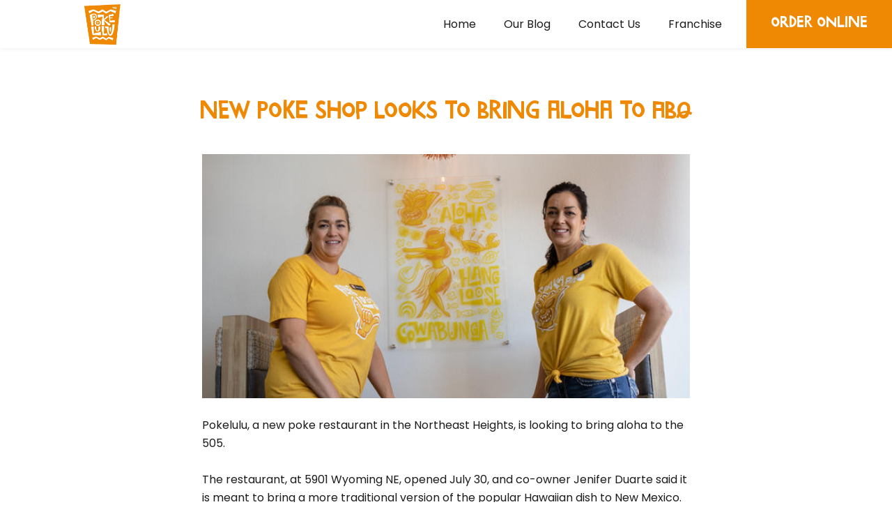

--- FILE ---
content_type: text/html; charset=UTF-8
request_url: https://mypokelulu.com/new-poke-shop-looks-to-bring-aloha-to-abq/
body_size: 5755
content:
<!DOCTYPE html>
<html lang="en-US">
<head>
  <meta http-equiv="Content-Type" content="text/html; charset=utf-8">
  <meta http-equiv="X-UA-Compatible" content="IE=edge">
  <meta name="viewport" content="width=device-width, initial-scale=1">
  <meta name="application-name" content="&nbsp;"/>

  <link rel="preconnect" href="https://fonts.gstatic.com">
  <link href="https://fonts.googleapis.com/css2?family=Poppins:wght@400;600&display=swap" rel="stylesheet">
  <title>New poke shop looks to bring aloha to ABQ &#8211; Pokelulu</title>
<meta name='robots' content='max-image-preview:large' />
<link rel='dns-prefetch' href='//s.w.org' />
<link rel="alternate" type="application/rss+xml" title="Pokelulu &raquo; Feed" href="https://mypokelulu.com/feed/" />
<link rel="alternate" type="application/rss+xml" title="Pokelulu &raquo; Comments Feed" href="https://mypokelulu.com/comments/feed/" />
<link rel="alternate" type="application/rss+xml" title="Pokelulu &raquo; New poke shop looks to bring aloha to ABQ Comments Feed" href="https://mypokelulu.com/new-poke-shop-looks-to-bring-aloha-to-abq/feed/" />
<script type="text/javascript">
window._wpemojiSettings = {"baseUrl":"https:\/\/s.w.org\/images\/core\/emoji\/13.1.0\/72x72\/","ext":".png","svgUrl":"https:\/\/s.w.org\/images\/core\/emoji\/13.1.0\/svg\/","svgExt":".svg","source":{"concatemoji":"https:\/\/mypokelulu.com\/wp-includes\/js\/wp-emoji-release.min.js?ver=5.9.12"}};
/*! This file is auto-generated */
!function(e,a,t){var n,r,o,i=a.createElement("canvas"),p=i.getContext&&i.getContext("2d");function s(e,t){var a=String.fromCharCode;p.clearRect(0,0,i.width,i.height),p.fillText(a.apply(this,e),0,0);e=i.toDataURL();return p.clearRect(0,0,i.width,i.height),p.fillText(a.apply(this,t),0,0),e===i.toDataURL()}function c(e){var t=a.createElement("script");t.src=e,t.defer=t.type="text/javascript",a.getElementsByTagName("head")[0].appendChild(t)}for(o=Array("flag","emoji"),t.supports={everything:!0,everythingExceptFlag:!0},r=0;r<o.length;r++)t.supports[o[r]]=function(e){if(!p||!p.fillText)return!1;switch(p.textBaseline="top",p.font="600 32px Arial",e){case"flag":return s([127987,65039,8205,9895,65039],[127987,65039,8203,9895,65039])?!1:!s([55356,56826,55356,56819],[55356,56826,8203,55356,56819])&&!s([55356,57332,56128,56423,56128,56418,56128,56421,56128,56430,56128,56423,56128,56447],[55356,57332,8203,56128,56423,8203,56128,56418,8203,56128,56421,8203,56128,56430,8203,56128,56423,8203,56128,56447]);case"emoji":return!s([10084,65039,8205,55357,56613],[10084,65039,8203,55357,56613])}return!1}(o[r]),t.supports.everything=t.supports.everything&&t.supports[o[r]],"flag"!==o[r]&&(t.supports.everythingExceptFlag=t.supports.everythingExceptFlag&&t.supports[o[r]]);t.supports.everythingExceptFlag=t.supports.everythingExceptFlag&&!t.supports.flag,t.DOMReady=!1,t.readyCallback=function(){t.DOMReady=!0},t.supports.everything||(n=function(){t.readyCallback()},a.addEventListener?(a.addEventListener("DOMContentLoaded",n,!1),e.addEventListener("load",n,!1)):(e.attachEvent("onload",n),a.attachEvent("onreadystatechange",function(){"complete"===a.readyState&&t.readyCallback()})),(n=t.source||{}).concatemoji?c(n.concatemoji):n.wpemoji&&n.twemoji&&(c(n.twemoji),c(n.wpemoji)))}(window,document,window._wpemojiSettings);
</script>
<style type="text/css">
img.wp-smiley,
img.emoji {
	display: inline !important;
	border: none !important;
	box-shadow: none !important;
	height: 1em !important;
	width: 1em !important;
	margin: 0 0.07em !important;
	vertical-align: -0.1em !important;
	background: none !important;
	padding: 0 !important;
}
</style>
	<link rel='stylesheet' id='wp-block-library-css'  href='https://mypokelulu.com/wp-includes/css/dist/block-library/style.min.css?ver=5.9.12' type='text/css' media='all' />
<style id='global-styles-inline-css' type='text/css'>
body{--wp--preset--color--black: #000000;--wp--preset--color--cyan-bluish-gray: #abb8c3;--wp--preset--color--white: #ffffff;--wp--preset--color--pale-pink: #f78da7;--wp--preset--color--vivid-red: #cf2e2e;--wp--preset--color--luminous-vivid-orange: #ff6900;--wp--preset--color--luminous-vivid-amber: #fcb900;--wp--preset--color--light-green-cyan: #7bdcb5;--wp--preset--color--vivid-green-cyan: #00d084;--wp--preset--color--pale-cyan-blue: #8ed1fc;--wp--preset--color--vivid-cyan-blue: #0693e3;--wp--preset--color--vivid-purple: #9b51e0;--wp--preset--gradient--vivid-cyan-blue-to-vivid-purple: linear-gradient(135deg,rgba(6,147,227,1) 0%,rgb(155,81,224) 100%);--wp--preset--gradient--light-green-cyan-to-vivid-green-cyan: linear-gradient(135deg,rgb(122,220,180) 0%,rgb(0,208,130) 100%);--wp--preset--gradient--luminous-vivid-amber-to-luminous-vivid-orange: linear-gradient(135deg,rgba(252,185,0,1) 0%,rgba(255,105,0,1) 100%);--wp--preset--gradient--luminous-vivid-orange-to-vivid-red: linear-gradient(135deg,rgba(255,105,0,1) 0%,rgb(207,46,46) 100%);--wp--preset--gradient--very-light-gray-to-cyan-bluish-gray: linear-gradient(135deg,rgb(238,238,238) 0%,rgb(169,184,195) 100%);--wp--preset--gradient--cool-to-warm-spectrum: linear-gradient(135deg,rgb(74,234,220) 0%,rgb(151,120,209) 20%,rgb(207,42,186) 40%,rgb(238,44,130) 60%,rgb(251,105,98) 80%,rgb(254,248,76) 100%);--wp--preset--gradient--blush-light-purple: linear-gradient(135deg,rgb(255,206,236) 0%,rgb(152,150,240) 100%);--wp--preset--gradient--blush-bordeaux: linear-gradient(135deg,rgb(254,205,165) 0%,rgb(254,45,45) 50%,rgb(107,0,62) 100%);--wp--preset--gradient--luminous-dusk: linear-gradient(135deg,rgb(255,203,112) 0%,rgb(199,81,192) 50%,rgb(65,88,208) 100%);--wp--preset--gradient--pale-ocean: linear-gradient(135deg,rgb(255,245,203) 0%,rgb(182,227,212) 50%,rgb(51,167,181) 100%);--wp--preset--gradient--electric-grass: linear-gradient(135deg,rgb(202,248,128) 0%,rgb(113,206,126) 100%);--wp--preset--gradient--midnight: linear-gradient(135deg,rgb(2,3,129) 0%,rgb(40,116,252) 100%);--wp--preset--duotone--dark-grayscale: url('#wp-duotone-dark-grayscale');--wp--preset--duotone--grayscale: url('#wp-duotone-grayscale');--wp--preset--duotone--purple-yellow: url('#wp-duotone-purple-yellow');--wp--preset--duotone--blue-red: url('#wp-duotone-blue-red');--wp--preset--duotone--midnight: url('#wp-duotone-midnight');--wp--preset--duotone--magenta-yellow: url('#wp-duotone-magenta-yellow');--wp--preset--duotone--purple-green: url('#wp-duotone-purple-green');--wp--preset--duotone--blue-orange: url('#wp-duotone-blue-orange');--wp--preset--font-size--small: 13px;--wp--preset--font-size--medium: 20px;--wp--preset--font-size--large: 36px;--wp--preset--font-size--x-large: 42px;}.has-black-color{color: var(--wp--preset--color--black) !important;}.has-cyan-bluish-gray-color{color: var(--wp--preset--color--cyan-bluish-gray) !important;}.has-white-color{color: var(--wp--preset--color--white) !important;}.has-pale-pink-color{color: var(--wp--preset--color--pale-pink) !important;}.has-vivid-red-color{color: var(--wp--preset--color--vivid-red) !important;}.has-luminous-vivid-orange-color{color: var(--wp--preset--color--luminous-vivid-orange) !important;}.has-luminous-vivid-amber-color{color: var(--wp--preset--color--luminous-vivid-amber) !important;}.has-light-green-cyan-color{color: var(--wp--preset--color--light-green-cyan) !important;}.has-vivid-green-cyan-color{color: var(--wp--preset--color--vivid-green-cyan) !important;}.has-pale-cyan-blue-color{color: var(--wp--preset--color--pale-cyan-blue) !important;}.has-vivid-cyan-blue-color{color: var(--wp--preset--color--vivid-cyan-blue) !important;}.has-vivid-purple-color{color: var(--wp--preset--color--vivid-purple) !important;}.has-black-background-color{background-color: var(--wp--preset--color--black) !important;}.has-cyan-bluish-gray-background-color{background-color: var(--wp--preset--color--cyan-bluish-gray) !important;}.has-white-background-color{background-color: var(--wp--preset--color--white) !important;}.has-pale-pink-background-color{background-color: var(--wp--preset--color--pale-pink) !important;}.has-vivid-red-background-color{background-color: var(--wp--preset--color--vivid-red) !important;}.has-luminous-vivid-orange-background-color{background-color: var(--wp--preset--color--luminous-vivid-orange) !important;}.has-luminous-vivid-amber-background-color{background-color: var(--wp--preset--color--luminous-vivid-amber) !important;}.has-light-green-cyan-background-color{background-color: var(--wp--preset--color--light-green-cyan) !important;}.has-vivid-green-cyan-background-color{background-color: var(--wp--preset--color--vivid-green-cyan) !important;}.has-pale-cyan-blue-background-color{background-color: var(--wp--preset--color--pale-cyan-blue) !important;}.has-vivid-cyan-blue-background-color{background-color: var(--wp--preset--color--vivid-cyan-blue) !important;}.has-vivid-purple-background-color{background-color: var(--wp--preset--color--vivid-purple) !important;}.has-black-border-color{border-color: var(--wp--preset--color--black) !important;}.has-cyan-bluish-gray-border-color{border-color: var(--wp--preset--color--cyan-bluish-gray) !important;}.has-white-border-color{border-color: var(--wp--preset--color--white) !important;}.has-pale-pink-border-color{border-color: var(--wp--preset--color--pale-pink) !important;}.has-vivid-red-border-color{border-color: var(--wp--preset--color--vivid-red) !important;}.has-luminous-vivid-orange-border-color{border-color: var(--wp--preset--color--luminous-vivid-orange) !important;}.has-luminous-vivid-amber-border-color{border-color: var(--wp--preset--color--luminous-vivid-amber) !important;}.has-light-green-cyan-border-color{border-color: var(--wp--preset--color--light-green-cyan) !important;}.has-vivid-green-cyan-border-color{border-color: var(--wp--preset--color--vivid-green-cyan) !important;}.has-pale-cyan-blue-border-color{border-color: var(--wp--preset--color--pale-cyan-blue) !important;}.has-vivid-cyan-blue-border-color{border-color: var(--wp--preset--color--vivid-cyan-blue) !important;}.has-vivid-purple-border-color{border-color: var(--wp--preset--color--vivid-purple) !important;}.has-vivid-cyan-blue-to-vivid-purple-gradient-background{background: var(--wp--preset--gradient--vivid-cyan-blue-to-vivid-purple) !important;}.has-light-green-cyan-to-vivid-green-cyan-gradient-background{background: var(--wp--preset--gradient--light-green-cyan-to-vivid-green-cyan) !important;}.has-luminous-vivid-amber-to-luminous-vivid-orange-gradient-background{background: var(--wp--preset--gradient--luminous-vivid-amber-to-luminous-vivid-orange) !important;}.has-luminous-vivid-orange-to-vivid-red-gradient-background{background: var(--wp--preset--gradient--luminous-vivid-orange-to-vivid-red) !important;}.has-very-light-gray-to-cyan-bluish-gray-gradient-background{background: var(--wp--preset--gradient--very-light-gray-to-cyan-bluish-gray) !important;}.has-cool-to-warm-spectrum-gradient-background{background: var(--wp--preset--gradient--cool-to-warm-spectrum) !important;}.has-blush-light-purple-gradient-background{background: var(--wp--preset--gradient--blush-light-purple) !important;}.has-blush-bordeaux-gradient-background{background: var(--wp--preset--gradient--blush-bordeaux) !important;}.has-luminous-dusk-gradient-background{background: var(--wp--preset--gradient--luminous-dusk) !important;}.has-pale-ocean-gradient-background{background: var(--wp--preset--gradient--pale-ocean) !important;}.has-electric-grass-gradient-background{background: var(--wp--preset--gradient--electric-grass) !important;}.has-midnight-gradient-background{background: var(--wp--preset--gradient--midnight) !important;}.has-small-font-size{font-size: var(--wp--preset--font-size--small) !important;}.has-medium-font-size{font-size: var(--wp--preset--font-size--medium) !important;}.has-large-font-size{font-size: var(--wp--preset--font-size--large) !important;}.has-x-large-font-size{font-size: var(--wp--preset--font-size--x-large) !important;}
</style>
<link rel='stylesheet' id='contact-form-7-css'  href='https://mypokelulu.com/wp-content/plugins/contact-form-7/includes/css/styles.css?ver=5.5.6' type='text/css' media='all' />
<link rel='stylesheet' id='style-css'  href='https://mypokelulu.com/wp-content/themes/custom/assets/css/style.css?v=1768766203' type='text/css' media='all' />
<script type='text/javascript' src='https://mypokelulu.com/wp-includes/js/jquery/jquery.min.js?ver=3.6.0' id='jquery-core-js'></script>
<script type='text/javascript' src='https://mypokelulu.com/wp-includes/js/jquery/jquery-migrate.min.js?ver=3.3.2' id='jquery-migrate-js'></script>
<link rel="https://api.w.org/" href="https://mypokelulu.com/wp-json/" /><link rel="alternate" type="application/json" href="https://mypokelulu.com/wp-json/wp/v2/posts/516" /><link rel="EditURI" type="application/rsd+xml" title="RSD" href="https://mypokelulu.com/xmlrpc.php?rsd" />
<link rel="wlwmanifest" type="application/wlwmanifest+xml" href="https://mypokelulu.com/wp-includes/wlwmanifest.xml" /> 
<meta name="generator" content="WordPress 5.9.12" />
<link rel="canonical" href="https://mypokelulu.com/new-poke-shop-looks-to-bring-aloha-to-abq/" />
<link rel='shortlink' href='https://mypokelulu.com/?p=516' />
<link rel="alternate" type="application/json+oembed" href="https://mypokelulu.com/wp-json/oembed/1.0/embed?url=https%3A%2F%2Fmypokelulu.com%2Fnew-poke-shop-looks-to-bring-aloha-to-abq%2F" />
<link rel="alternate" type="text/xml+oembed" href="https://mypokelulu.com/wp-json/oembed/1.0/embed?url=https%3A%2F%2Fmypokelulu.com%2Fnew-poke-shop-looks-to-bring-aloha-to-abq%2F&#038;format=xml" />
</head>
<body>

	<nav class="mainnav flex">
      <a href="https://mypokelulu.com">
        <img src="https://mypokelulu.com/wp-content/themes/custom/assets/images/logo.png" alt="" class="logo">
      </a>
      <div class="navr flex">
        <div class="menu-header-menu-not-home-container"><ul id="menu-header-menu-not-home" class="menu"><li id="menu-item-453" class="menu-item menu-item-type-post_type menu-item-object-page menu-item-home menu-item-453"><a href="https://mypokelulu.com/">Home</a></li>
<li id="menu-item-454" class="menu-item menu-item-type-post_type menu-item-object-page current_page_parent menu-item-454"><a href="https://mypokelulu.com/blog/">Our Blog</a></li>
<li id="menu-item-455" class="menu-item menu-item-type-post_type menu-item-object-page menu-item-455"><a href="https://mypokelulu.com/contact-us/">Contact Us</a></li>
<li id="menu-item-456" class="menu-item menu-item-type-post_type menu-item-object-page menu-item-456"><a href="https://mypokelulu.com/franchise/">Franchise</a></li>
</ul></div>
        <img src="https://mypokelulu.com/wp-content/themes/custom/assets/images/burger.svg" alt="" class="burger">
        <a href="https://www.pokeluluabq.com/s/order" class="rightbutton" target="_blank">
          ORDER ONLINE
        </a>
      </div>
    </nav>

    <div class="mnav">
      <img src="https://mypokelulu.com/wp-content/themes/custom/assets/images/cancel.svg" alt="" class="cls">
      <div class="menu-header-menu-not-home-container"><ul id="menu-header-menu-not-home-1" class="menu"><li class="menu-item menu-item-type-post_type menu-item-object-page menu-item-home menu-item-453"><a href="https://mypokelulu.com/">Home</a></li>
<li class="menu-item menu-item-type-post_type menu-item-object-page current_page_parent menu-item-454"><a href="https://mypokelulu.com/blog/">Our Blog</a></li>
<li class="menu-item menu-item-type-post_type menu-item-object-page menu-item-455"><a href="https://mypokelulu.com/contact-us/">Contact Us</a></li>
<li class="menu-item menu-item-type-post_type menu-item-object-page menu-item-456"><a href="https://mypokelulu.com/franchise/">Franchise</a></li>
</ul></div>    </div>        
                
		
        <section id="stpage">
            <div class="subtitle">
              <h1>New poke shop looks to bring aloha to ABQ</h1>
            </div>
            
            <div class="container">
                <figure class="heroblog">
                    <img width="640" height="480" src="https://mypokelulu.com/wp-content/uploads/2021/09/ldb080421g.jpg" class="attachment- size-" alt="" loading="lazy" srcset="https://mypokelulu.com/wp-content/uploads/2021/09/ldb080421g.jpg 640w, https://mypokelulu.com/wp-content/uploads/2021/09/ldb080421g-300x225.jpg 300w" sizes="(max-width: 640px) 100vw, 640px" />                </figure>
                <p>Pokelulu, a new poke restaurant in the Northeast Heights, is looking to bring aloha to the 505.</p>
<p>The restaurant, at 5901 Wyoming NE, opened July 30, and co-owner Jenifer Duarte said it is meant to bring a more traditional version of the popular Hawaiian dish to New Mexico.</p>
<p>Poke is a dish made with diced raw fish, typically served over rice with toppings and a sauce.</p>
<div id="rolli-a08ddff218d8dcc45e7af8386489a1c6" class="rolli-a08ddff218d8dcc45e7af8386489a1c6 rolli-in-story-content-nonsubsctibers">
<div id="rolli-931778554" class="rolli-in-story-content-nonsubsctibers">
<div class="rolli-adlabel">advertisement</div>
<div id="gpt-ad-8509198243801-0"></div>
</div>
</div>
<p>Pokelulu also offers a kale salad instead of rice, and has cooked proteins in addition to raw fish options.</p>
<figure id="attachment_2417254" class="wp-caption aligncenter" aria-describedby="caption-attachment-2417254"><img class="size-full wp-image-2417254 lazy loaded" src="https://d21yqjvcoayho7.cloudfront.net/wp-content/uploads/2021/08/06/ldb080421l.jpg" sizes="(max-width: 640px) 100vw, 640px" srcset="https://d21yqjvcoayho7.cloudfront.net/wp-content/uploads/2021/08/06/ldb080421l.jpg 640w, https://d21yqjvcoayho7.cloudfront.net/wp-content/uploads/2021/08/06/ldb080421l-200x133.jpg 200w, https://d21yqjvcoayho7.cloudfront.net/wp-content/uploads/2021/08/06/ldb080421l-300x200.jpg 300w, https://d21yqjvcoayho7.cloudfront.net/wp-content/uploads/2021/08/06/ldb080421l-630x420.jpg 630w, https://d21yqjvcoayho7.cloudfront.net/wp-content/uploads/2021/08/06/ldb080421l-100x67.jpg 100w, https://d21yqjvcoayho7.cloudfront.net/wp-content/uploads/2021/08/06/ldb080421l-150x100.jpg 150w, https://d21yqjvcoayho7.cloudfront.net/wp-content/uploads/2021/08/06/ldb080421l-250x167.jpg 250w, https://d21yqjvcoayho7.cloudfront.net/wp-content/uploads/2021/08/06/ldb080421l-350x234.jpg 350w, https://d21yqjvcoayho7.cloudfront.net/wp-content/uploads/2021/08/06/ldb080421l-400x267.jpg 400w, https://d21yqjvcoayho7.cloudfront.net/wp-content/uploads/2021/08/06/ldb080421l-500x334.jpg 500w" alt="" width="640" height="427" data-src="https://d21yqjvcoayho7.cloudfront.net/wp-content/uploads/2021/08/06/ldb080421l.jpg" data-srcset="https://d21yqjvcoayho7.cloudfront.net/wp-content/uploads/2021/08/06/ldb080421l.jpg 640w, https://d21yqjvcoayho7.cloudfront.net/wp-content/uploads/2021/08/06/ldb080421l-200x133.jpg 200w, https://d21yqjvcoayho7.cloudfront.net/wp-content/uploads/2021/08/06/ldb080421l-300x200.jpg 300w, https://d21yqjvcoayho7.cloudfront.net/wp-content/uploads/2021/08/06/ldb080421l-630x420.jpg 630w, https://d21yqjvcoayho7.cloudfront.net/wp-content/uploads/2021/08/06/ldb080421l-100x67.jpg 100w, https://d21yqjvcoayho7.cloudfront.net/wp-content/uploads/2021/08/06/ldb080421l-150x100.jpg 150w, https://d21yqjvcoayho7.cloudfront.net/wp-content/uploads/2021/08/06/ldb080421l-250x167.jpg 250w, https://d21yqjvcoayho7.cloudfront.net/wp-content/uploads/2021/08/06/ldb080421l-350x234.jpg 350w, https://d21yqjvcoayho7.cloudfront.net/wp-content/uploads/2021/08/06/ldb080421l-400x267.jpg 400w, https://d21yqjvcoayho7.cloudfront.net/wp-content/uploads/2021/08/06/ldb080421l-500x334.jpg 500w" data-sizes="(max-width: 640px) 100vw, 640px" data-was-processed="true" /><figcaption id="caption-attachment-2417254" class="wp-caption-text">The Ma’Puna Tuna bowl from Pokelulu, which opened at the end of July, at 5901 Wyoming NE. (Liam DeBonis/for the Albuquerque Journal)</figcaption></figure>
<p>To keep with tradition, Duarte said the restaurant uses such Hawaiian ingredients as purple rice, a type of high-protein grain made with black and white rice, Maui onion, bubu balls and traditional sauce recipes.</p>
<p>Ingredients are also prepped throughout the day in order to maintain freshness.</p>
<div id="rolli-02afae3bc561d5e101ee483cdbf21715" class="rolli-02afae3bc561d5e101ee483cdbf21715 rolli-in-story-content-nonsubsctibers">
<div id="rolli-1514599613" class="rolli-in-story-content-nonsubsctibers">
<div class="rolli-adlabel">advertisement</div>
<div id="gpt-ad-7526272271212-0"></div>
</div>
</div>
<p>“Certain items we’re making in small batches throughout the day; that way, we can make sure it’s fresh,” she said. “… We want to make sure that our quality’s there.”</p>
<p>Duarte is no novice when it comes to seafood-based culinary restaurants.</p>
<p>She and Michael Broder, one of the other co-owners of Pokelulu, also started the San Diego-based franchise Sushi Freak, which has two Albuquerque locations.</p>
<div id="rolli-74ba2d2481e6c8935e69bd584fe6d638" class="rolli-74ba2d2481e6c8935e69bd584fe6d638 rolli-content-middle"></div>
<p>Duarte said that plans for Pokelulu began a year ago and, like Sushi Freak, she hopes to eventually franchise the concept.</p>
<div id="rolli-199cba6a61d318f2c1042db8fdd5f5d3" class="rolli-199cba6a61d318f2c1042db8fdd5f5d3 rolli-in-story-content-nonsubsctibers">
<div id="rolli-117040743" class="rolli-in-story-content-nonsubsctibers">
<div class="rolli-adlabel">advertisement</div>
<div id="gpt-ad-4867513723237-0"></div>
</div>
</div>
<figure id="attachment_2417256" class="wp-caption aligncenter" aria-describedby="caption-attachment-2417256"><img loading="lazy" class="size-full wp-image-2417256 lazy loaded" src="https://d21yqjvcoayho7.cloudfront.net/wp-content/uploads/2021/08/06/ldb080421n.jpg" sizes="(max-width: 640px) 100vw, 640px" srcset="https://d21yqjvcoayho7.cloudfront.net/wp-content/uploads/2021/08/06/ldb080421n.jpg 640w, https://d21yqjvcoayho7.cloudfront.net/wp-content/uploads/2021/08/06/ldb080421n-200x133.jpg 200w, https://d21yqjvcoayho7.cloudfront.net/wp-content/uploads/2021/08/06/ldb080421n-300x200.jpg 300w, https://d21yqjvcoayho7.cloudfront.net/wp-content/uploads/2021/08/06/ldb080421n-630x420.jpg 630w, https://d21yqjvcoayho7.cloudfront.net/wp-content/uploads/2021/08/06/ldb080421n-100x67.jpg 100w, https://d21yqjvcoayho7.cloudfront.net/wp-content/uploads/2021/08/06/ldb080421n-150x100.jpg 150w, https://d21yqjvcoayho7.cloudfront.net/wp-content/uploads/2021/08/06/ldb080421n-250x167.jpg 250w, https://d21yqjvcoayho7.cloudfront.net/wp-content/uploads/2021/08/06/ldb080421n-350x234.jpg 350w, https://d21yqjvcoayho7.cloudfront.net/wp-content/uploads/2021/08/06/ldb080421n-400x267.jpg 400w, https://d21yqjvcoayho7.cloudfront.net/wp-content/uploads/2021/08/06/ldb080421n-500x334.jpg 500w" alt="" width="640" height="427" data-src="https://d21yqjvcoayho7.cloudfront.net/wp-content/uploads/2021/08/06/ldb080421n.jpg" data-srcset="https://d21yqjvcoayho7.cloudfront.net/wp-content/uploads/2021/08/06/ldb080421n.jpg 640w, https://d21yqjvcoayho7.cloudfront.net/wp-content/uploads/2021/08/06/ldb080421n-200x133.jpg 200w, https://d21yqjvcoayho7.cloudfront.net/wp-content/uploads/2021/08/06/ldb080421n-300x200.jpg 300w, https://d21yqjvcoayho7.cloudfront.net/wp-content/uploads/2021/08/06/ldb080421n-630x420.jpg 630w, https://d21yqjvcoayho7.cloudfront.net/wp-content/uploads/2021/08/06/ldb080421n-100x67.jpg 100w, https://d21yqjvcoayho7.cloudfront.net/wp-content/uploads/2021/08/06/ldb080421n-150x100.jpg 150w, https://d21yqjvcoayho7.cloudfront.net/wp-content/uploads/2021/08/06/ldb080421n-250x167.jpg 250w, https://d21yqjvcoayho7.cloudfront.net/wp-content/uploads/2021/08/06/ldb080421n-350x234.jpg 350w, https://d21yqjvcoayho7.cloudfront.net/wp-content/uploads/2021/08/06/ldb080421n-400x267.jpg 400w, https://d21yqjvcoayho7.cloudfront.net/wp-content/uploads/2021/08/06/ldb080421n-500x334.jpg 500w" data-sizes="(max-width: 640px) 100vw, 640px" data-was-processed="true" /><figcaption id="caption-attachment-2417256" class="wp-caption-text">The interior of Pokelulu on the corner of Academy and Wyoming. (Liam DeBonis/For the Albuquerque Journal)</figcaption></figure>
<p>Pokelulu employs 12 people and the roughly 1,000-square-foot restaurant has limited indoor seating.</p>
<p>Duarte said the choice to limit indoor seating was inspired partially by COVID-19, adding that the food lends itself to takeout.</p>
<p>“We’re serving everything cold, except for the rice, so it’s a good takeout food that travels well,” she said.</p>
<div id="rolli-86cdb681bf65e22b96b71b35b0b90965" class="rolli-86cdb681bf65e22b96b71b35b0b90965 rolli-in-story-content-nonsubsctibers">
<div id="rolli-546330547" class="rolli-in-story-content-nonsubsctibers">
<div class="rolli-adlabel">advertisement</div>
<div id="gpt-ad-4507195022622-0"></div>
</div>
</div>
<p>Items range from $8.95 to $10.95 and toppings are unlimited.</p>
<p>Orders can be placed in person, over the phone or online, and the restaurant will eventually add delivery.</p>
<p>Pokelulu is open from 11 a.m. to 8 p.m. Monday through Saturday and from 11:30 a.m. to 7:00 p.m. Sunday.</p>
<p>For more information, find Pokelulu on <a href="https://www.facebook.com/pokeluluabq">Facebook</a> or <a href="https://www.instagram.com/mypokelulu/">Instagram</a>.</p>
            </div>
        </section>

			

	<footer>
      <div class="container flex">
        <div class="f1 flex">
          <img src="https://mypokelulu.com/wp-content/themes/custom/assets/images/logo.png" alt="" class="footerlogo">
          <p>
            At Pokelulu, we believe that the key to "ono" Poke is in the freshness
            of the ingredients and the techniques in preparing them.          </p>
        </div>

        <div class="f2 ff2">
          <h2>Explore</h2>
          <div class="menu-footer-menu-container"><ul id="menu-footer-menu" class="menu"><li id="menu-item-448" class="menu-item menu-item-type-post_type menu-item-object-page menu-item-home menu-item-448"><a href="https://mypokelulu.com/">&#8211; Home</a></li>
<li id="menu-item-449" class="menu-item menu-item-type-post_type menu-item-object-page current_page_parent menu-item-449"><a href="https://mypokelulu.com/blog/">&#8211; Our Blog</a></li>
<li id="menu-item-451" class="menu-item menu-item-type-post_type menu-item-object-page menu-item-451"><a href="https://mypokelulu.com/franchise/">&#8211; Franchise</a></li>
<li id="menu-item-450" class="menu-item menu-item-type-post_type menu-item-object-page menu-item-450"><a href="https://mypokelulu.com/contact-us/">&#8211; Contact Us</a></li>
</ul></div>        </div>

        <div class="f2 ff3">
          <h2>find us</h2>
          <a href="https://goo.gl/maps/xjUaTyZ7he479V6g7" target="_blank">
            5901-H Wyoming Blvd NE, Albuquerque, NM 87109 <br><br>
			  Located @ Academy &amp; Wyoming, southside of the parking lot next to The UPS Store          </a>

          <div class="sosmed flex">
			  <a href="tel:505-591-6900" target="_blank">
              <img src="https://mypokelulu.com/wp-content/themes/custom/assets/images/tel.svg" alt="">
            </a>
			  <a href="mailto:info@mypokelulu.com" target="_blank">
              <img src="https://mypokelulu.com/wp-content/themes/custom/assets/images/em.svg" alt="">
            </a>
            <a href="https://www.facebook.com/pokeluluabq" target="_blank">
              <img src="https://mypokelulu.com/wp-content/themes/custom/assets/images/ig.svg" alt="">
            </a>
            <a href="https://www.instagram.com/mypokelulu/" target="_blank">
              <img src="https://mypokelulu.com/wp-content/themes/custom/assets/images/fb.svg" alt="">
            </a>
          </div>
        </div>
      </div>
      <p class="theend">
        Copyright © 2021 mypokelulu - All Right Reserved.      </p>
    </footer>

  <script type='text/javascript' src='https://mypokelulu.com/wp-includes/js/dist/vendor/regenerator-runtime.min.js?ver=0.13.9' id='regenerator-runtime-js'></script>
<script type='text/javascript' src='https://mypokelulu.com/wp-includes/js/dist/vendor/wp-polyfill.min.js?ver=3.15.0' id='wp-polyfill-js'></script>
<script type='text/javascript' id='contact-form-7-js-extra'>
/* <![CDATA[ */
var wpcf7 = {"api":{"root":"https:\/\/mypokelulu.com\/wp-json\/","namespace":"contact-form-7\/v1"},"cached":"1"};
/* ]]> */
</script>
<script type='text/javascript' src='https://mypokelulu.com/wp-content/plugins/contact-form-7/includes/js/index.js?ver=5.5.6' id='contact-form-7-js'></script>
<script type='text/javascript' src='https://mypokelulu.com/wp-content/themes/custom/assets/js/script.js?v=1768766203' id='script-js'></script>
</body>
</html>

<!-- Page supported by LiteSpeed Cache 4.6 on 2026-01-18 19:56:43 -->

--- FILE ---
content_type: text/css
request_url: https://mypokelulu.com/wp-content/themes/custom/assets/css/style.css?v=1768766203
body_size: 8833
content:
@font-face {
  	font-family: 'Marujo-font';
  	src: url('Marujo.eot');
	src: url('Marujo.woff') format('woff');
	src: url('Marujo.ttf') format('truetype');
}

.slick-list,.slick-slider,.slick-track{position:relative;display:block}.slick-loading .slick-slide,.slick-loading .slick-track{visibility:hidden}.slick-slider{box-sizing:border-box;-webkit-user-select:none;-moz-user-select:none;-ms-user-select:none;user-select:none;-webkit-touch-callout:none;-khtml-user-select:none;-ms-touch-action:pan-y;touch-action:pan-y;-webkit-tap-highlight-color:transparent}.slick-list{overflow:hidden;margin:0;padding:0}.slick-list:focus{outline:0}.slick-list.dragging{cursor:pointer;cursor:hand}.slick-slider .slick-list,.slick-slider .slick-track{-webkit-transform:translate3d(0,0,0);-moz-transform:translate3d(0,0,0);-ms-transform:translate3d(0,0,0);-o-transform:translate3d(0,0,0);transform:translate3d(0,0,0)}.slick-track{top:0;left:0;margin-left:auto;margin-right:auto}.slick-track:after,.slick-track:before{display:table;content:''}.slick-track:after{clear:both}.slick-slide{display:none;float:left;height:100%;min-height:1px}[dir=rtl] .slick-slide{float:right}.slick-slide img{display:block}.slick-slide.slick-loading img{display:none}.slick-slide.dragging img{pointer-events:none}.slick-initialized .slick-slide{display:block}.slick-vertical .slick-slide{display:block;height:auto;border:1px solid transparent}.slick-arrow.slick-hidden{display:none}.daterangepicker{position:absolute;color:inherit;background-color:#fff;border-radius:4px;border:1px solid #ddd;width:278px;max-width:none;padding:0;margin-top:7px;top:100px;left:20px;z-index:3001;display:none;font-family:arial;font-size:15px;line-height:1em}.daterangepicker:after,.daterangepicker:before{position:absolute;display:inline-block;content:''}.daterangepicker:before{top:-7px;border-right:7px solid transparent;border-left:7px solid transparent;border-bottom:7px solid #ccc}.daterangepicker:after{top:-6px;border-right:6px solid transparent;border-bottom:6px solid #fff;border-left:6px solid transparent}.daterangepicker.opensleft:before{right:9px}.daterangepicker.opensleft:after{right:10px}.daterangepicker.openscenter:after,.daterangepicker.openscenter:before{left:0;right:0;width:0;margin-left:auto;margin-right:auto}.daterangepicker.opensright:before{left:9px}.daterangepicker.opensright:after{left:10px}.daterangepicker{margin-top:-7px}.daterangepicker:before{top:initial;bottom:-7px;border-bottom:initial;border-top:7px solid #ccc}.daterangepicker:after{top:initial;bottom:-6px;border-bottom:initial;border-top:6px solid #fff}.daterangepicker.single .daterangepicker .ranges,.daterangepicker.single .drp-calendar{float:none}.daterangepicker.single .drp-selected{display:none}.daterangepicker.show-calendar .drp-buttons,.daterangepicker.show-calendar .drp-calendar{display:block}.daterangepicker.auto-apply .drp-buttons{display:none}.daterangepicker .drp-calendar{display:none;max-width:270px}.daterangepicker .drp-calendar.left{padding:8px 0 8px 8px}.daterangepicker .drp-calendar.right{padding:8px}.daterangepicker .drp-calendar.single .calendar-table{border:none}.daterangepicker .calendar-table .next span,.daterangepicker .calendar-table .prev span{color:#fff;border:solid #000;border-width:0 2px 2px 0;border-radius:0;display:inline-block;padding:3px}.daterangepicker .calendar-table .next span{transform:rotate(-45deg);-webkit-transform:rotate(-45deg)}.daterangepicker .calendar-table .prev span{transform:rotate(135deg);-webkit-transform:rotate(135deg)}.daterangepicker .calendar-table td,.daterangepicker .calendar-table th{text-align:center;vertical-align:middle;min-width:32px;width:32px;height:24px;line-height:24px;font-size:12px;border-radius:4px;border:1px solid transparent;white-space:nowrap;cursor:pointer}.daterangepicker .calendar-table{border:1px solid #fff;border-radius:4px;background-color:#fff}.daterangepicker .calendar-table table{width:100%;margin:0;border-spacing:0;border-collapse:collapse}.daterangepicker td.available:hover,.daterangepicker th.available:hover{background-color:#eee;border-color:transparent;color:inherit}.daterangepicker td.week,.daterangepicker th.week{font-size:80%;color:#ccc}.daterangepicker td.off,.daterangepicker td.off.end-date,.daterangepicker td.off.in-range,.daterangepicker td.off.start-date{background-color:#fff;border-color:transparent;color:#999}.daterangepicker td.in-range{background-color:#ebf4f8;border-color:transparent;color:#000;border-radius:0}.daterangepicker td.start-date{border-radius:4px 0 0 4px}.daterangepicker td.end-date{border-radius:0 4px 4px 0}.daterangepicker td.start-date.end-date{border-radius:4px}.daterangepicker td.active,.daterangepicker td.active:hover{background-color:#357ebd;border-color:transparent;color:#fff}.daterangepicker th.month{width:auto}.daterangepicker option.disabled,.daterangepicker td.disabled{color:#999;cursor:not-allowed;text-decoration:line-through}.daterangepicker select.monthselect,.daterangepicker select.yearselect{font-size:12px;padding:1px;height:auto;margin:0;cursor:default}.daterangepicker select.monthselect{margin-right:2%;width:56%}.daterangepicker select.yearselect{width:40%}.daterangepicker select.ampmselect,.daterangepicker select.hourselect,.daterangepicker select.minuteselect,.daterangepicker select.secondselect{width:50px;margin:0 auto;background:#eee;border:1px solid #eee;padding:2px;outline:0;font-size:12px}.daterangepicker .calendar-time{text-align:center;margin:4px auto 0;line-height:30px;position:relative}.daterangepicker .calendar-time select.disabled{color:#ccc;cursor:not-allowed}.daterangepicker .drp-buttons{clear:both;text-align:right;padding:8px;border-top:1px solid #ddd;display:none;line-height:12px;vertical-align:middle}.daterangepicker .drp-selected{display:inline-block;font-size:12px;padding-right:8px}.daterangepicker .drp-buttons .btn{margin-left:8px;font-size:12px;font-weight:700;padding:4px 8px}.daterangepicker.show-ranges .drp-calendar.left{border-left:1px solid #ddd}.daterangepicker .ranges{float:none;text-align:left;margin:0}.daterangepicker.show-calendar .ranges{margin-top:8px}.daterangepicker .ranges ul{list-style:none;margin:0 auto;padding:0;width:100%}.daterangepicker .ranges li{font-size:12px;padding:8px 12px;cursor:pointer}.daterangepicker .ranges li:hover{background-color:#eee}.daterangepicker .ranges li.active{background-color:#08c;color:#fff}@media (min-width:564px){.daterangepicker.ltr .drp-calendar.right .calendar-table,.daterangepicker.rtl .drp-calendar.left .calendar-table{border-left:none;border-top-left-radius:0;border-bottom-left-radius:0}.daterangepicker.ltr .drp-calendar.left .calendar-table,.daterangepicker.rtl .drp-calendar.right .calendar-table{border-right:none;border-top-right-radius:0;border-bottom-right-radius:0}.daterangepicker{width:auto}.daterangepicker .ranges ul{width:140px}.daterangepicker.single .ranges ul{width:100%}.daterangepicker.single .drp-calendar.left{clear:none}.daterangepicker.single.ltr .drp-calendar,.daterangepicker.single.ltr .ranges{float:left}.daterangepicker.single.rtl .drp-calendar,.daterangepicker.single.rtl .ranges{float:right}.daterangepicker.ltr{direction:ltr;text-align:left}.daterangepicker.ltr .drp-calendar.left{clear:left;margin-right:0}.daterangepicker.ltr .drp-calendar.left .calendar-table{padding-right:8px}.daterangepicker.ltr .drp-calendar.right{margin-left:0}.daterangepicker.ltr .drp-calendar,.daterangepicker.ltr .ranges{float:left}.daterangepicker.rtl{direction:rtl;text-align:right}.daterangepicker.rtl .drp-calendar.left{clear:right;margin-left:0}.daterangepicker.rtl .drp-calendar.left .calendar-table{padding-left:12px}.daterangepicker.rtl .drp-calendar.right{margin-right:0}.daterangepicker.rtl .drp-calendar,.daterangepicker.rtl .ranges{text-align:right;float:right}}@media (min-width:730px){.daterangepicker .ranges{width:auto}.daterangepicker.ltr .ranges{float:left}.daterangepicker.rtl .ranges{float:right}.daterangepicker .drp-calendar.left{clear:none!important}}.daterangepicker{position:absolute;color:inherit;background-color:#fff;border-radius:4px;border:1px solid #ddd;width:278px;max-width:none;padding:0;margin-top:7px;top:100px;left:20px;z-index:3001;display:none;font-family:arial;font-size:15px;line-height:1em}.daterangepicker:after,.daterangepicker:before{position:absolute;display:inline-block;border-bottom-color:rgba(0,0,0,.2);content:''}.daterangepicker:before{top:-7px;border-right:7px solid transparent;border-left:7px solid transparent;border-bottom:7px solid #ccc}.daterangepicker:after{top:-6px;border-right:6px solid transparent;border-bottom:6px solid #fff;border-left:6px solid transparent}.daterangepicker.opensleft:before{right:9px}.daterangepicker.opensleft:after{right:10px}.daterangepicker.openscenter:before{left:0;right:0;width:0;margin-left:auto;margin-right:auto}.daterangepicker.openscenter:after{left:0;right:0;width:0;margin-left:auto;margin-right:auto}.daterangepicker.opensright:before{left:9px}.daterangepicker.opensright:after{left:10px}.daterangepicker{margin-top:-7px}.daterangepicker:before{top:initial;bottom:-7px;border-bottom:initial;border-top:7px solid #ccc}.daterangepicker:after{top:initial;bottom:-6px;border-bottom:initial;border-top:6px solid #fff}.daterangepicker.single .daterangepicker .ranges,.daterangepicker.single .drp-calendar{float:none}.daterangepicker.single .drp-selected{display:none}.daterangepicker.show-calendar .drp-calendar{display:block}.daterangepicker.show-calendar .drp-buttons{display:block}.daterangepicker.auto-apply .drp-buttons{display:none}.daterangepicker .drp-calendar{display:none;max-width:270px}.daterangepicker .drp-calendar.left{padding:8px 0 8px 8px}.daterangepicker .drp-calendar.right{padding:8px}.daterangepicker .drp-calendar.single .calendar-table{border:none}.daterangepicker .calendar-table .next span,.daterangepicker .calendar-table .prev span{color:#fff;border:solid #000;border-width:0 2px 2px 0;border-radius:0;display:inline-block;padding:3px}.daterangepicker .calendar-table .next span{transform:rotate(-45deg);-webkit-transform:rotate(-45deg)}.daterangepicker .calendar-table .prev span{transform:rotate(135deg);-webkit-transform:rotate(135deg)}.daterangepicker .calendar-table td,.daterangepicker .calendar-table th{white-space:nowrap;text-align:center;vertical-align:middle;min-width:32px;width:32px;height:24px;line-height:24px;font-size:12px;border-radius:4px;border:1px solid transparent;white-space:nowrap;cursor:pointer}.daterangepicker .calendar-table{border:1px solid #fff;border-radius:4px;background-color:#fff}.daterangepicker .calendar-table table{width:100%;margin:0;border-spacing:0;border-collapse:collapse}.daterangepicker td.available:hover,.daterangepicker th.available:hover{background-color:#eee;border-color:transparent;color:inherit}.daterangepicker td.week,.daterangepicker th.week{font-size:80%;color:#ccc}.daterangepicker td.off,.daterangepicker td.off.end-date,.daterangepicker td.off.in-range,.daterangepicker td.off.start-date{background-color:#fff;border-color:transparent;color:#999}.daterangepicker td.in-range{background-color:#ebf4f8;border-color:transparent;color:#000;border-radius:0}.daterangepicker td.start-date{border-radius:4px 0 0 4px}.daterangepicker td.end-date{border-radius:0 4px 4px 0}.daterangepicker td.start-date.end-date{border-radius:4px}.daterangepicker td.active,.daterangepicker td.active:hover{background-color:#357ebd;border-color:transparent;color:#fff}.daterangepicker th.month{width:auto}.daterangepicker option.disabled,.daterangepicker td.disabled{color:#999;cursor:not-allowed;text-decoration:line-through}.daterangepicker select.monthselect,.daterangepicker select.yearselect{font-size:12px;padding:1px;height:auto;margin:0;cursor:default}.daterangepicker select.monthselect{margin-right:2%;width:56%}.daterangepicker select.yearselect{width:40%}.daterangepicker select.ampmselect,.daterangepicker select.hourselect,.daterangepicker select.minuteselect,.daterangepicker select.secondselect{width:50px;margin:0 auto;background:#eee;border:1px solid #eee;padding:2px;outline:0;font-size:12px}.daterangepicker .calendar-time{text-align:center;margin:4px auto 0 auto;line-height:30px;position:relative}.daterangepicker .calendar-time select.disabled{color:#ccc;cursor:not-allowed}.daterangepicker .drp-buttons{clear:both;text-align:right;padding:8px;border-top:1px solid #ddd;display:none;line-height:12px;vertical-align:middle}.daterangepicker .drp-selected{display:inline-block;font-size:12px;padding-right:8px}.daterangepicker .drp-buttons .btn{margin-left:8px;font-size:12px;font-weight:700;padding:4px 8px}.daterangepicker.show-ranges.single.rtl .drp-calendar.left{border-right:1px solid #ddd}.daterangepicker.show-ranges.single.ltr .drp-calendar.left{border-left:1px solid #ddd}.daterangepicker.show-ranges.rtl .drp-calendar.right{border-right:1px solid #ddd}.daterangepicker.show-ranges.ltr .drp-calendar.left{border-left:1px solid #ddd}.daterangepicker .ranges{float:none;text-align:left;margin:0}.daterangepicker.show-calendar .ranges{margin-top:8px}.daterangepicker .ranges ul{list-style:none;margin:0 auto;padding:0;width:100%}.daterangepicker .ranges li{font-size:12px;padding:8px 12px;cursor:pointer}.daterangepicker .ranges li:hover{background-color:#eee}.daterangepicker .ranges li.active{background-color:#08c;color:#fff}@media (min-width:564px){.daterangepicker{width:auto}.daterangepicker .ranges ul{width:140px}.daterangepicker.single .ranges ul{width:100%}.daterangepicker.single .drp-calendar.left{clear:none}.daterangepicker.single .drp-calendar,.daterangepicker.single .ranges{float:left}.daterangepicker{direction:ltr;text-align:left}.daterangepicker .drp-calendar.left{clear:left;margin-right:0}.daterangepicker .drp-calendar.left .calendar-table{border-right:none;border-top-right-radius:0;border-bottom-right-radius:0}.daterangepicker .drp-calendar.right{margin-left:0}.daterangepicker .drp-calendar.right .calendar-table{border-left:none;border-top-left-radius:0;border-bottom-left-radius:0}.daterangepicker .drp-calendar.left .calendar-table{padding-right:8px}.daterangepicker .drp-calendar,.daterangepicker .ranges{float:left}}@media (min-width:730px){.daterangepicker .ranges{width:auto}.daterangepicker .ranges{float:left}.daterangepicker.rtl .ranges{float:right}.daterangepicker .drp-calendar.left{clear:none!important}}.scroll-wrapper{overflow:hidden!important;padding:0!important;position:relative}.scroll-wrapper>.scroll-content{border:none!important;box-sizing:content-box!important;height:auto;left:0;margin:0;max-height:none;max-width:none!important;overflow:scroll!important;padding:0;position:relative!important;top:0;width:auto!important}.scroll-wrapper>.scroll-content::-webkit-scrollbar{height:0;width:0}.scroll-element{display:none}.scroll-element,.scroll-element div{box-sizing:content-box}.scroll-element.scroll-x.scroll-scrollx_visible,.scroll-element.scroll-y.scroll-scrolly_visible{display:block}.scroll-element .scroll-arrow,.scroll-element .scroll-bar{cursor:default}.scroll-textarea{border:1px solid #ccc;border-top-color:#999}.scroll-textarea>.scroll-content{overflow:hidden!important}.scroll-textarea>.scroll-content>textarea{border:none!important;box-sizing:border-box;height:100%!important;margin:0;max-height:none!important;max-width:none!important;overflow:scroll!important;outline:0;padding:2px;position:relative!important;top:0;width:100%!important}.scroll-textarea>.scroll-content>textarea::-webkit-scrollbar{height:0;width:0}.scrollbar-macosx>.scroll-element,.scrollbar-macosx>.scroll-element div{background:0 0;border:none;margin:0;padding:0;position:absolute;z-index:10}.scrollbar-macosx>.scroll-element div{display:block;height:100%;left:0;top:0;width:100%}.scrollbar-macosx>.scroll-element .scroll-element_track{display:none}.scrollbar-macosx>.scroll-element .scroll-bar{background-color:#6c6e71;display:block;opacity:0;-webkit-border-radius:7px;-moz-border-radius:7px;border-radius:7px;-webkit-transition:opacity .2s linear;-moz-transition:opacity .2s linear;-o-transition:opacity .2s linear;-ms-transition:opacity .2s linear;transition:opacity .2s linear}.scrollbar-macosx:hover>.scroll-element .scroll-bar,.scrollbar-macosx>.scroll-element.scroll-draggable .scroll-bar{opacity:.7}.scrollbar-macosx>.scroll-element.scroll-x{bottom:0;height:0;left:0;min-width:100%;overflow:visible;width:100%}.scrollbar-macosx>.scroll-element.scroll-y{height:100%;min-height:100%;right:0;top:0;width:0}.scrollbar-macosx>.scroll-element.scroll-x .scroll-bar{height:7px;min-width:10px;top:-9px}.scrollbar-macosx>.scroll-element.scroll-y .scroll-bar{left:-9px;min-height:10px;width:7px}.scrollbar-macosx>.scroll-element.scroll-x .scroll-element_outer{left:2px}.scrollbar-macosx>.scroll-element.scroll-x .scroll-element_size{left:-4px}.scrollbar-macosx>.scroll-element.scroll-y .scroll-element_outer{top:2px}.scrollbar-macosx>.scroll-element.scroll-y .scroll-element_size{top:-4px}.scrollbar-macosx>.scroll-element.scroll-x.scroll-scrolly_visible .scroll-element_size{left:-11px}.scrollbar-macosx>.scroll-element.scroll-y.scroll-scrollx_visible .scroll-element_size{top:-11px}.daterangepicker{border-radius:0}.daterangepicker .drp-selected,.daterangepicker:after,.daterangepicker:before{display:none}.daterangepicker .calendar-table td,.daterangepicker .calendar-table th{font-size:10px;font-weight:500;line-height:11px;min-width:37px;max-width:37px;height:37px;font-family:Muli,sans-serif}.daterangepicker .calendar-table th{font-weight:600}.daterangepicker.ltr .drp-calendar.left{padding-right:10px;border-right:1px solid #f0f0f0}.daterangepicker{width:auto}.daterangepicker td.start-date.end-date{border-radius:0;background-color:transparent;z-index:+1;position:relative}.daterangepicker td.today{position:relative}.daterangepicker td.today::before{content:'';position:absolute;top:50%;left:50%;transform:translateY(-50%) translateX(-50%);padding-left:23px;padding-top:23px;border-radius:50%;background-color:#FFD03D;z-index:-1}.daterangepicker td.today::after{position:absolute;color:#000;top:-5px;left:50%;font-size:8px;font-weight:500;transform:translateX(-50%)}.daterangepicker .calendar-table td.weekend:first-child,.daterangepicker .calendar-table th:first-child{color:#eb2121}.daterangepicker .calendar-table th.month{font-size:12px;font-weight:600;color:#525252;text-align:left}.daterangepicker .drp-calendar:nth-child(2) th.month{text-align:right}.daterangepicker .drp-buttons{border:0;background-color:#f2f2f2;padding:15px 10px}.daterangepicker .drp-buttons .btn{border-radius:0;background-color:#FFD03D;color:#fff;border:0;padding:5px 16px;cursor:pointer;font-weight:500;letter-spacing:1px;text-transform:uppercase;font-size:10px}.daterangepicker{display:block!important;visibility:hidden;opacity:0;margin-top:-20px!important;transition-property:visibility,opacity,margin-top;transition-duration:.3s;transition-timing-function:ease}.daterangepicker.actv{visibility:visible;opacity:1;margin-top:-60px!important}.daterangepicker.inp{top:50%!important;left:50%!important;transform:translate(-50% ,-50%)}.daterangepicker.inp.actvinpop{visibility:visible;opacity:1;position:fixed}.daterangepicker td.in-range{background-color:rgba(247,102,6,.3)}.daterangepicker td.active,.daterangepicker td.active:hover{background-color:#FFD03D}


.not-selectable{-moz-user-select:none;-webkit-user-select:none;-ms-user-select:none;user-select:none}.carousel{position:relative;box-sizing:border-box}.carousel *,.carousel *:before,.carousel *:after{box-sizing:inherit}.carousel.is-draggable{cursor:move;cursor:grab}.carousel.is-dragging{cursor:move;cursor:grabbing}.carousel__viewport{position:relative;overflow:hidden;max-width:100%;max-height:100%}.carousel__track{display:flex}.carousel__slide{flex:0 0 auto;width:var(--carousel-slide-width, 60%);max-width:100%;padding:1rem;position:relative;overflow-x:hidden;overflow-y:auto;overscroll-behavior:contain;-webkit-overflow-scrolling:touch;touch-action:pan-y}.carousel.has-dots{margin-bottom:calc(0.5rem + 22px)}.carousel__dots{margin:0 auto;padding:0;position:absolute;top:calc(100% + 0.5rem);left:0;right:0;display:flex;justify-content:center;list-style:none;user-select:none}.carousel__dots .carousel__dot{margin:0;padding:0;display:block;position:relative;width:22px;height:22px;cursor:pointer}.carousel__dots .carousel__dot:after{content:"";width:8px;height:8px;border-radius:50%;position:absolute;top:50%;left:50%;transform:translate(-50%, -50%);background-color:currentColor;opacity:.25;transition:opacity .15s ease-in-out}.carousel__dots .carousel__dot.is-selected:after{opacity:1}.carousel__button{width:var(--carousel-button-width, 48px);height:var(--carousel-button-height, 48px);padding:0;border:0;display:flex;justify-content:center;align-items:center;pointer-events:all;cursor:pointer;color:var(--carousel-button-color, currentColor);background:var(--carousel-button-bg, transparent);border-radius:var(--carousel-button-border-radius, 50%);box-shadow:var(--carousel-button-shadow, none);transition:opacity .15s ease}.carousel__button.is-prev,.carousel__button.is-next{position:absolute;top:50%;transform:translateY(-50%)}.carousel__button.is-prev{left:10px}.carousel__button.is-next{right:10px}.carousel__button[disabled]{cursor:default;opacity:.3}.carousel__button svg{width:var(--carousel-button-svg-width, 50%);height:var(--carousel-button-svg-height, 50%);fill:none;stroke:currentColor;stroke-width:var(--carousel-button-svg-stroke-width, 1.5);stroke-linejoin:bevel;stroke-linecap:round;filter:var(--carousel-button-svg-filter, none);pointer-events:none}body.compensate-for-scrollbar{overflow:hidden !important;touch-action:none}.fancybox__container{position:fixed;top:0;left:0;bottom:0;right:0;direction:ltr;margin:0;padding:env(safe-area-inset-top, 0px) env(safe-area-inset-right, 0px) env(safe-area-inset-bottom, 0px) env(safe-area-inset-left, 0px);box-sizing:border-box;display:flex;flex-direction:column;color:var(--fancybox-color, #fff);-webkit-tap-highlight-color:transparent;overflow:hidden;z-index:1050;outline:none;transform-origin:top left;--carousel-button-width: 48px;--carousel-button-height: 48px;--carousel-button-svg-width: 24px;--carousel-button-svg-height: 24px;--carousel-button-svg-stroke-width: 2.5;--carousel-button-svg-filter: drop-shadow(1px 1px 1px rgba(0, 0, 0, 0.4))}.fancybox__container *,.fancybox__container *::before,.fancybox__container *::after{box-sizing:inherit}.fancybox__container :focus{outline:thin dotted}body.is-using-mouse .fancybox__container :focus{outline:none}@media all and (min-width: 1024px){.fancybox__container{--carousel-button-width:48px;--carousel-button-height:48px;--carousel-button-svg-width:27px;--carousel-button-svg-height:27px}}.fancybox__backdrop{position:absolute;top:0;right:0;bottom:0;left:0;z-index:-1;background:var(--fancybox-bg, rgba(24, 24, 27, 0.92))}.fancybox__carousel{position:relative;flex:1 1 auto;min-height:0;height:100%;z-index:10}.fancybox__carousel.has-dots{margin-bottom:calc(0.5rem + 22px)}.fancybox__viewport{position:relative;width:100%;height:100%;overflow:visible;cursor:default}.fancybox__track{display:flex;height:100%}.fancybox__slide{flex:0 0 auto;width:100%;max-width:100%;margin:0;padding:48px 8px 8px 8px;position:relative;overscroll-behavior:contain;display:flex;flex-direction:column;outline:0;overflow:auto;-webkit-overflow-scrolling:touch;--carousel-button-width: 36px;--carousel-button-height: 36px;--carousel-button-svg-width: 22px;--carousel-button-svg-height: 22px}.fancybox__slide::before,.fancybox__slide::after{content:"";flex:0 0 0;margin:auto}@media all and (min-width: 1024px){.fancybox__slide{padding:64px 100px}}.fancybox__content{margin:0 env(safe-area-inset-right, 0px) 0 env(safe-area-inset-left, 0px);padding:36px;color:var(--fancybox-content-color, #374151);background:var(--fancybox-content-bg, #fff);position:relative;align-self:center;display:flex;flex-direction:column;z-index:20}.fancybox__caption{align-self:center;max-width:100%;margin:0;padding:1rem 0 0 0;line-height:1.375;color:var(--fancybox-color, currentColor);visibility:visible;cursor:auto;flex-shrink:0;overflow-wrap:anywhere}.is-loading .fancybox__caption{visibility:hidden}.fancybox__container>.carousel__dots{top:100%;color:var(--fancybox-color, #fff)}.fancybox__nav .carousel__button{z-index:40}.fancybox__nav .carousel__button.is-next{right:8px}@media all and (min-width: 1024px){.fancybox__nav .carousel__button.is-next{right:40px}}.fancybox__nav .carousel__button.is-prev{left:8px}@media all and (min-width: 1024px){.fancybox__nav .carousel__button.is-prev{left:40px}}.carousel__button.is-close{position:absolute;top:8px;right:8px;top:calc(env(safe-area-inset-top, 0px) + 8px);right:calc(env(safe-area-inset-right, 0px) + 8px);z-index:40}@media all and (min-width: 1024px){.carousel__button.is-close{right:40px}}.fancybox__content>.carousel__button.is-close{position:absolute;top:-36px;right:0;color:var(--fancybox-color, #fff)}.fancybox__no-click,.fancybox__no-click button{pointer-events:none}.fancybox__spinner{position:absolute;top:50%;left:50%;transform:translate(-50%, -50%);width:50px;height:50px;color:var(--fancybox-color, currentColor)}.fancybox__slide .fancybox__spinner{cursor:pointer;z-index:1053}.fancybox__spinner svg{animation:fancybox-rotate 2s linear infinite;transform-origin:center center;position:absolute;top:0;right:0;bottom:0;left:0;margin:auto;width:100%;height:100%}.fancybox__spinner svg circle{fill:none;stroke-width:2.75;stroke-miterlimit:10;stroke-dasharray:1,200;stroke-dashoffset:0;animation:fancybox-dash 1.5s ease-in-out infinite;stroke-linecap:round;stroke:currentColor}@keyframes fancybox-rotate{100%{transform:rotate(360deg)}}@keyframes fancybox-dash{0%{stroke-dasharray:1,200;stroke-dashoffset:0}50%{stroke-dasharray:89,200;stroke-dashoffset:-35px}100%{stroke-dasharray:89,200;stroke-dashoffset:-124px}}.fancybox__backdrop,.fancybox__caption,.fancybox__nav,.carousel__dots,.carousel__button.is-close{opacity:var(--fancybox-opacity, 1)}.fancybox__container.is-animated[aria-hidden=false] .fancybox__backdrop,.fancybox__container.is-animated[aria-hidden=false] .fancybox__caption,.fancybox__container.is-animated[aria-hidden=false] .fancybox__nav,.fancybox__container.is-animated[aria-hidden=false] .carousel__dots,.fancybox__container.is-animated[aria-hidden=false] .carousel__button.is-close{animation:.15s ease backwards fancybox-fadeIn}.fancybox__container.is-animated.is-closing .fancybox__backdrop,.fancybox__container.is-animated.is-closing .fancybox__caption,.fancybox__container.is-animated.is-closing .fancybox__nav,.fancybox__container.is-animated.is-closing .carousel__dots,.fancybox__container.is-animated.is-closing .carousel__button.is-close{animation:.15s ease both fancybox-fadeOut}.fancybox-fadeIn{animation:.15s ease both fancybox-fadeIn}.fancybox-fadeOut{animation:.1s ease both fancybox-fadeOut}.fancybox-zoomInUp{animation:.2s ease both fancybox-zoomInUp}.fancybox-zoomOutDown{animation:.15s ease both fancybox-zoomOutDown}.fancybox-throwOutUp{animation:.15s ease both fancybox-throwOutUp}.fancybox-throwOutDown{animation:.15s ease both fancybox-throwOutDown}@keyframes fancybox-fadeIn{from{opacity:0}to{opacity:1}}@keyframes fancybox-fadeOut{to{opacity:0}}@keyframes fancybox-zoomInUp{from{transform:scale(0.97) translate3d(0, 16px, 0);opacity:0}to{transform:scale(1) translate3d(0, 0, 0);opacity:1}}@keyframes fancybox-zoomOutDown{to{transform:scale(0.97) translate3d(0, 16px, 0);opacity:0}}@keyframes fancybox-throwOutUp{to{transform:translate3d(0, -30%, 0);opacity:0}}@keyframes fancybox-throwOutDown{to{transform:translate3d(0, 30%, 0);opacity:0}}.fancybox__carousel .carousel__slide{scrollbar-width:thin;scrollbar-color:#ccc rgba(255,255,255,.1)}.fancybox__carousel .carousel__slide::-webkit-scrollbar{width:8px;height:8px}.fancybox__carousel .carousel__slide::-webkit-scrollbar-track{background-color:rgba(255,255,255,.1)}.fancybox__carousel .carousel__slide::-webkit-scrollbar-thumb{background-color:#ccc;border-radius:2px;box-shadow:inset 0 0 4px rgba(0,0,0,.2)}.fancybox__carousel.is-draggable .fancybox__slide,.fancybox__carousel.is-draggable .fancybox__slide .fancybox__content{cursor:move;cursor:grab}.fancybox__carousel.is-dragging .fancybox__slide,.fancybox__carousel.is-dragging .fancybox__slide .fancybox__content{cursor:move;cursor:grabbing}.fancybox__carousel .fancybox__slide .fancybox__content{cursor:auto}.fancybox__carousel .fancybox__slide.can-zoom_in .fancybox__content{cursor:zoom-in}.fancybox__carousel .fancybox__slide.can-zoom_out .fancybox__content{cursor:zoom-out}.fancybox__carousel .fancybox__slide.is-draggable .fancybox__content{cursor:move;cursor:grab}.fancybox__carousel .fancybox__slide.is-dragging .fancybox__content{cursor:move;cursor:grabbing}.fancybox__image{transform-origin:0 0;touch-action:none;user-select:none;transition:none}.has-image .fancybox__content{padding:0;background:transparent;min-height:1px}.is-closing .has-image .fancybox__content{overflow:visible}.has-image[data-image-fit=contain]{overflow:visible;touch-action:none}.has-image[data-image-fit=contain] .fancybox__image{max-width:100%;max-height:100%;object-fit:contain}.has-image[data-image-fit=contain-w]{overflow-x:hidden;overflow-y:auto}.has-image[data-image-fit=contain-w] .fancybox__content{min-height:auto}.has-image[data-image-fit=contain-w] .fancybox__image{max-width:100%;height:auto}.has-image[data-image-fit=cover]{overflow:visible;touch-action:none}.has-image[data-image-fit=cover] .fancybox__content{width:100%;height:100%}.has-image[data-image-fit=cover] .fancybox__image{width:100%;height:100%;object-fit:cover}.fancybox__carousel .fancybox__slide.has-iframe .fancybox__content,.fancybox__carousel .fancybox__slide.has-map .fancybox__content,.fancybox__carousel .fancybox__slide.has-pdf .fancybox__content,.fancybox__carousel .fancybox__slide.has-video .fancybox__content,.fancybox__carousel .fancybox__slide.has-html5video .fancybox__content{flex-shrink:1;min-height:1px;overflow:visible}.fancybox__carousel .fancybox__slide.has-iframe .fancybox__content,.fancybox__carousel .fancybox__slide.has-map .fancybox__content,.fancybox__carousel .fancybox__slide.has-pdf .fancybox__content{width:100%;height:80%}.fancybox__carousel .fancybox__slide.has-video .fancybox__content,.fancybox__carousel .fancybox__slide.has-html5video .fancybox__content{width:960px;height:540px;max-width:100%;max-height:100%}.fancybox__carousel .fancybox__slide.has-map .fancybox__content,.fancybox__carousel .fancybox__slide.has-pdf .fancybox__content,.fancybox__carousel .fancybox__slide.has-video .fancybox__content,.fancybox__carousel .fancybox__slide.has-html5video .fancybox__content{padding:0;background:rgba(24,24,27,.9);color:#fff}.fancybox__carousel .fancybox__slide.has-map .fancybox__content{background:#e5e3df}.fancybox__html5video,.fancybox__iframe{border:0;display:block;height:100%;width:100%;background:transparent}.fancybox-placeholder{position:absolute;width:1px;height:1px;padding:0;margin:-1px;overflow:hidden;clip:rect(0, 0, 0, 0);white-space:nowrap;border-width:0}.fancybox__thumbs{flex:0 0 auto;position:relative;padding:0px 3px;opacity:var(--fancybox-opacity, 1)}.fancybox__container.is-animated[aria-hidden=false] .fancybox__thumbs{animation:.15s ease-in backwards fancybox-fadeIn}.fancybox__container.is-animated.is-closing .fancybox__thumbs{opacity:0}.fancybox__thumbs .carousel__slide{flex:0 0 auto;width:var(--fancybox-thumbs-width, 96px);margin:0;padding:8px 3px;box-sizing:content-box;display:flex;align-items:center;justify-content:center;overflow:visible;cursor:pointer}.fancybox__thumbs .carousel__slide .fancybox__thumb::after{content:"";position:absolute;top:0;left:0;right:0;bottom:0;border:5px solid var(--fancybox-accent-color, rgba(1, 210, 232, 0.94));opacity:0;transition:opacity .15s ease;border-radius:4px}.fancybox__thumbs .carousel__slide.is-nav-selected .fancybox__thumb::after{opacity:.92}.fancybox__thumbs .carousel__slide>*{pointer-events:none;user-select:none}.fancybox__thumb{position:relative;width:100%;padding-top:calc(100% / (var(--fancybox-thumbs-ratio, 1.5)));background-size:cover;background-position:center center;background-color:rgba(255,255,255,.1);background-repeat:no-repeat;border-radius:4px}.fancybox__toolbar{position:absolute;top:0;right:0;left:0;z-index:20;background:linear-gradient(to top, rgba(0, 0, 0, 0) 0%, rgba(0, 0, 0, 0.006) 8.1%, rgba(0, 0, 0, 0.021) 15.5%, rgba(0, 0, 0, 0.046) 22.5%, rgba(0, 0, 0, 0.077) 29%, rgba(0, 0, 0, 0.114) 35.3%, rgba(0, 0, 0, 0.155) 41.2%, rgba(0, 0, 0, 0.198) 47.1%, rgba(0, 0, 0, 0.242) 52.9%, rgba(0, 0, 0, 0.285) 58.8%, rgba(0, 0, 0, 0.326) 64.7%, rgba(0, 0, 0, 0.363) 71%, rgba(0, 0, 0, 0.394) 77.5%, rgba(0, 0, 0, 0.419) 84.5%, rgba(0, 0, 0, 0.434) 91.9%, rgba(0, 0, 0, 0.44) 100%);padding:0;touch-action:none;display:flex;justify-content:space-between;--carousel-button-svg-width: 20px;--carousel-button-svg-height: 20px;opacity:var(--fancybox-opacity, 1);text-shadow:var(--fancybox-toolbar-text-shadow, 1px 1px 1px rgba(0, 0, 0, 0.4))}@media all and (min-width: 1024px){.fancybox__toolbar{padding:8px}}.fancybox__container.is-animated[aria-hidden=false] .fancybox__toolbar{animation:.15s ease-in backwards fancybox-fadeIn}.fancybox__container.is-animated.is-closing .fancybox__toolbar{opacity:0}.fancybox__toolbar__items{display:flex}.fancybox__toolbar__items--left{margin-right:auto}.fancybox__toolbar__items--center{position:absolute;left:50%;transform:translateX(-50%)}.fancybox__toolbar__items--right{margin-left:auto}@media(max-width: 640px){.fancybox__toolbar__items--center:not(:last-child){display:none}}.fancybox__counter{min-width:72px;padding:0 10px;line-height:var(--carousel-button-height, 48px);text-align:center;font-size:17px;font-variant-numeric:tabular-nums;-webkit-font-smoothing:subpixel-antialiased}.fancybox__progress{background:var(--fancybox-accent-color, rgba(1, 210, 232, 0.94));height:3px;left:0;position:absolute;right:0;top:0;transform:scaleX(0);transform-origin:0;transition-property:transform;transition-timing-function:linear;z-index:30;user-select:none}.fancybox__container:fullscreen::backdrop{opacity:0}.fancybox__button--fullscreen g:nth-child(2){display:none}.fancybox__container:fullscreen .fancybox__button--fullscreen g:nth-child(1){display:none}.fancybox__container:fullscreen .fancybox__button--fullscreen g:nth-child(2){display:block}.fancybox__button--slideshow g:nth-child(2){display:none}.fancybox__container.has-slideshow .fancybox__button--slideshow g:nth-child(1){display:none}.fancybox__container.has-slideshow .fancybox__button--slideshow g:nth-child(2){display:block}
*{
  margin: 0;
  padding: 0;
}

body{
  font-family: 'Poppins', sans-serif;
  font-size:16px;
  line-height: 26px;
  font-weight: 400;
  color: #1C1C1C;
  background-color: white;
  text-rendering: optimizeLegibility;
  position: relative;
}

img{
  display: block;
}

a:hover{ color:inherit; text-decoration:none; }
a{ color:inherit; text-decoration: none;}
li{ list-style: none;}

.flex{
  display: -webkit-box;
  display: -moz-box;
  display: -ms-flexbox;
  display: -webkit-flex;
  display: flex;
}

.god-hand{
  width: 100vw;
  height: 100vh;
  overflow: hidden;
}

.c-flex{
  justify-content: center;
  align-items: center;
  flex-direction: column;
}

.c-relative{
  position: relative;
  top: 50%;
  transform: translateY(-50%);
}

.cover,
.eblog figure img{
  width: 100%;
  height: 100%;
  object-fit: cover;
}

.bgcover{
  background-position: center;
  background-repeat: no-repeat;
  background-size: cover;
}

input,
textarea,
button{
	font-family: 'Poppins', sans-serif;
  border-radius: 0px;
  background: none;
  box-shadow: none;
  border: 0px;
}

input:focus,
select:focus,
textarea:focus,
button:focus,
*:focus{
    outline: none;
}

:root {
  --cont: 1126px;
  --cont-xs: 860px;
  --cont-m: 1005px;
}
.container{
  width: calc(100% - 60px);
  /*max-width: 1073px;*/
  max-width: var(--cont);
  margin: 0 auto;
}
.container.xs_{
	max-width: var(--cont-xs);
}

.lcon{
  max-width: 1155px;
}

.scon{
  max-width: 1086px;
}

.noselect {
  -webkit-touch-callout: none;-webkit-user-select: none;-khtml-user-select: none;-moz-user-select: none;-ms-user-select: none;user-select: none;
}
/* ============= */
/* Lets ROCK   */
/* ========  */

.mainhead{
	width: 100%;
	height: 100vh;
	background-color: #FFF2DF;
	position: relative;
}
.heroimg{
	position: absolute;
	top: 0;
	left: 0;
	z-index: 1;
}
.mainhead figcaption{
	text-align: center;
	max-width: 495px;
	position: relative;
	z-index: 2;
}
.mainhead figcaption h1{
	font-family: 'Marujo-font';
	font-weight: normal;
	font-size: 83px;
	line-height: 93px;
	color: #ef8903;
	margin-bottom: 27px;
}
.mainhead figcaption p{
	font-size: 18px;
	letter-spacing: 0.01em;
	line-height: 28px;
	color: #1c1c1c;
}
.headerlogo{
	position: absolute;
	left: 50%;
	transform: translateX(-50%);
	top: 33px;
	height: 120px;
	width: auto;
	z-index: 2;
}
.harw{
	position: absolute;
	bottom: 45px;
	left: 50%;
	transform: translateX(-50%);
	z-index: 2;
}
.harw img{
	animation: bounce2 2s ease infinite;
}
@keyframes bounce2 {
	0%, 20%, 50%, 80%, 100% {transform: translateY(0);}
	40% {transform: translateY(-30px);}
	60% {transform: translateY(-15px);}
}
#about-us{
	padding: 180px 0 210px;
	position: relative;
	overflow: hidden;
}
#about-us:before{
	content: '';
	position: absolute;
	top: 50%;
	transform: translateY(-50%);
	width: calc(50% + 69px);
	right: 0;
	height: 460px;
	background-color: #FAF7F2;
	z-index: -1;
}
.patternleft{
	position: absolute;
	top: 0;
	left: 51px;
}
.foodright{
	position: absolute;
	right: 0;
	bottom: 0;
	width: 615px;
	height: auto;
	z-index: -1;
}
#about-us .container{
	max-width: 797px;
}
#about-us h2{
	font-family: 'Marujo-font';
	font-weight: normal;
	font-size: 38px;
	min-width: max-content;
	color: #ef8903;
	margin-right: 62px;
	height: max-content;
	position: relative;
}
#about-us h2 img{
	position: relative;
	bottom: -17px;
}
.desc p{
	margin-bottom: 25px;
}
.nbtn{
	font-family: 'Marujo-font';
	font-weight: normal;
	font-size: 18px;
	color: #fff;
	display: block;
	width: max-content;
	padding: 11px 20px 14px;
	position: relative;
}
.nbtn:hover{
	color: white;
}
.nbtn.c_{
	margin: 0 auto;
}
.nbtn img{
	position: absolute;
	top: 50%;
	left: 50%;
	transform: translate(-50% , -50%);
	z-index: -1;
	width: 100%;
	transition: all .3s ease;
}
.nbtn:hover img{
	transform: translate(-50% , -50%) scale(1.05);
}
#our-menu{
	padding: 108px 0 99px;
	position: relative;
}
#our-menu:before{
	content: '';
	position: absolute;
	top: 0;
	left: 0;
	width: 100%;
	height: 60%;
	background-color: #FEF2E0;
	z-index: -1; 
}
.subtitle{
	margin: 0 auto;
	width: calc(100% - 60px);
	text-align: center;
}
.subtitle h2,
.subtitle h1{
	font-family: 'Marujo-font';
	font-weight: normal;
	font-size: 38px;
	color: #ef8903;
	margin-bottom: 45px;
}
.subtitle p{
	text-align: center;
}
.pokemenu{
	margin: 70px auto 85px;
	box-shadow: 0px 5px 17px rgba(0, 0, 0, 0.16);
}
.pokemenu img{
	width: 100%;
	height: auto;
}
#testimonial{
	padding: 140px 0 130px;
	align-items: center;
	position: relative;
	margin-bottom: 137px;
	overflow: hidden;
}
#testimonial .slick-list{
	padding-left: 15px;
	padding-top: 15px;
	padding-bottom: 15px;
}
.bgbox{
	position: absolute;
	left: 0;
	top: 0;
	height: 100%;
	width: calc(50% + 170px);
	background-color: #FAF7F2;
	z-index: -2;
}
.tcapt{
	padding-left: calc((100% - var(--cont)) / 2);
	padding-right: 43px;
	max-width: 440px;
	min-width: 440px;
	height: max-content;
}
.st_{
	font-size: 16px;
	letter-spacing: 0.01em;
	color: #1c1c1c;
}
.tcapt h2{
	font-family: 'Marujo-font';
	font-weight: normal;
	font-size: 38px;
	color: #ef8903;
	margin-bottom: 33px;
}
.arnav{
	margin-top: 33px;
	align-items: center;
}
.arnav .flex{
	margin-left: 42px;
}
.arnav .next{
	margin-left: 13px;
	transform: rotate(180deg);
}
.tsl{
	width: 446px;
	margin-right: 43px;
	box-sizing: border-box;
	padding: 35px 45px 21px;
	background: #fff;
	filter: drop-shadow(0px 3px 6px rgba(0, 0, 0, 0.16));
}
.tsl h3{
	font-weight: 500;
	font-size: 22px;
	letter-spacing: 0.01em;
	color: #1c1c1c;
	margin-bottom: 14px;
}
.tsl p{
	margin-bottom: 21px;
	line-height: 25px;
	height: calc(25px * 3);
	overflow: hidden;
}
.tsl .flex{
	padding-top: 21px;
	border-top: 1px solid rgba(112, 112, 112, 0.31);
	align-items: center;
}
.ava{
	width: 46px;
	height: 46px;
	border-radius: 50%;
	margin-right: 15px;
}
.tsl .flex span{
	font-weight: 500;
	font-size: 18px;
	letter-spacing: 0.01em;
	color: #1c1c1c;
}
#order-online{
	padding: 235px 0 198px;
	background-color: #FFF2DF;
	position: relative;
}
/*#order-online .heroimg{
	z-index: -1;
}*/
#order-online .container{
	background-color: white;
	position: relative;
	z-index: +1;
}
#order-online figcaption{
	width: 50%;
	box-sizing: border-box;
	margin-left: auto;
	padding: 85px 77px 85px 0;
	z-index: 1;
}
.mock{
	position: absolute;
	left: 110px;
	height: auto;
	width: 387px;
	bottom: 0;
}
#order-online h2{
	font-family: 'Marujo-font';
	font-weight: normal;
	font-size: 38px;
	line-height: 44px;
	color: #ef8903;
	margin-bottom: 18px;
	max-width: 240px;
}
#order-online p{
	margin-bottom: 33px;
}
#gallery{
	padding: 128px 0 100px;
}
.pkry{
	margin-top: 60px;
}
#blog{
	padding: 103px 0 200px;
}
.cblog{
	justify-content: space-between;
}
.eblog{
	width: calc((100% - 84px) / 3);
	margin-top: 48px;
}
.eblog figure{
	width: 100%;
	height: 250px;
}
.eblog figcaption{
	padding: 34px 16px;
	box-sizing: border-box;
	width: 100%;
}
.eblog h3{
	font-weight: bold;
	font-size: 20px;
	line-height: 26px;
	height: calc(26px * 2);
	overflow: hidden;
	color: #ef8903;
	margin-bottom: 17px;
}
.eblog p{
	font-size: 15px;
	line-height: 26px;
	color: #757575;
	height: calc(26px * 3);
	overflow: hidden;
	margin-bottom: 25px;
}
.linebtn{
	font-weight: bold;
	font-size: 14px;
	line-height: 19px;
	color: #ef8903;
}
#contactinfo{
	padding: 65px 0;
	position: relative;
	margin-bottom: 195px;
	align-items: center;
}
#map{
	width: 100%;
	height: 706px;
	background-color: #F8F9FA;
}
#contactinfo:before{
	content: '';
	position: absolute;
	top: 0;
	left: 0;
	width: 50%;
	height: 100%;
	z-index: -1;
	background-color: #FEF2E0;
}
.mleft{
	padding-left: calc((100% - var(--cont)) / 2);
	padding-right: 166px;
	height: max-content;
}
.ol{
	width: 230px;
	margin-bottom: 118px;
}
.ol:last-child{
	margin-bottom: 0;
}
.ol h2{
	font-family: 'Marujo-font';
	font-weight: normal;
	font-size: 38px;
	color: #ef8903;
	margin-bottom: 25px;
}
.ol p{
	margin-bottom: 35px;
}
footer{
	background-color: #FEF2E0;
}
footer .container{
	padding: 88px 0;
	justify-content: space-between;
}
.f1 img{
	height: 134px;
	width: auto;
	margin-right: 27px;
}
.f1 p{
	font-weight: 600;
	font-size: 16px;
	letter-spacing: 0.01em;
	color: #1c1c1c;
	max-width: 260px;
}
.f2 h2{
	font-family: 'Marujo-font';
	font-weight: normal;
	font-size: 18px;
	color: #ef8903;
	margin-bottom: 9px;
}
.f2 ul{
	display: flex;
	flex-wrap: wrap;
}
.f2 li{
	font-weight: 600;
	font-size: 16px;
	letter-spacing: 0.01em;
	color: #1c1c1c;
	line-height: 25px;
	width: 50%;
}
.ff2{
	width: 314px;
}
.ff3{
	width: 229px;
}
.sosmed{
	margin-top: 18px;
}
.sosmed img{
	margin-right: 18px;
	    width: 30px;
    height: auto;
}
.theend{
	padding: 16px 0;
	background-color: #EF8903;
	text-align: center;
	font-weight: 600;
	font-size: 16px;
	letter-spacing: 0.01em;
	color: #fff;
}
.gutter-sizer{
	width: 50px;
}
.epk{
	width: calc((100% - 100px) / 3);
	display: block;
}
.epk img{
	width: 100%;
	height: auto;
}
.mainnav{
	position: fixed;
	top: 0;
	left: 0;
	z-index: 999;
	width: 100%;
	height: 69px;
	align-items: center;
	justify-content: space-between;
	box-sizing: border-box;
	padding-left: 120px;
	background-color: white;
	transform: translateY(-110%);
	transition: transform .6s ease;
	box-shadow: 0 2px 5px rgb(0 0 0 / 5%);
}
.mainnav.actv{
	transform: translateY(0%);
}
.logo{
	height: 60px;
	width: auto;
}
.rightbutton{
	font-family: 'Marujo-font';	
	padding: 0 35px;
	display: flex;
	align-items: center;
	height: 100%;
	width: max-content;
	background-color: #ef8903;
	color: white;
	font-size: 24px;
	margin-left: 15px;
	box-sizing: border-box;
	padding-bottom: 13px;
}
.rightbutton:hover{
	color: white;
}
.navr{
	height: 100%;
	align-items: center;
}
.navr ul{
	display: flex;
	height: max-content;
}
.navr ul li{
	margin: 0 20px;
	height: max-content;
}
.burger{
	display: none;
}
#list-pblog,
#stpage{
	padding: 140px 0 80px;
}
#list-pblog .eblog{
	margin: 0 0 45px;
	width: calc((100% - 50px) / 2)
}
.isiblog{
	margin-top: 55px;
}
.kategornya{
	min-width: 250px;
	padding-left: 30px;
	margin-left: 30px;
}
.kategornya h2{
	margin-bottom: 35px;
	padding-bottom: 35px;
	border-bottom: 1px solid #ef8903;
	color: #ef8903;
}
.kategornya li{
	margin-bottom: 10px;
}
.kategornya li.actv{
	font-weight: bold;
}
#list-pblog .cblog{
	flex-wrap: wrap;
}
.heroblog{
	width: 100%;
	height: 350px;
	margin-bottom: 50px;
	margin-top: 55px;
}
.heroblog img{
	width: 100%;
	height: 100%;
	object-fit: cover;
}
#stpage .container{
	max-width: 700px;
}
#stpage figure,
#stpage p,
#stpage ol,
#stpage ul{
	margin-bottom: 26px;
}
#stpage figcaption{
	font-size: 11px;
}
#stpage ol,
#stpage ul{
	padding-left: 15px;
	box-sizing: border-box;
}
#stpage ol li,
#stpage ul li{
	list-style: auto;
}
.ctaform input,
.ctaform textarea{
	box-sizing: border-box;
	padding: 8px;
	border-radius: 10px;
	border: 1px solid rgba(0,0,0,0.2);
	width: 100%;
}
.ctaform input[type="submit"]{
	background-color: #ef8903;
	color: white;
	padding: 15px;
	border: 0px;
	font-size: 18px;
	letter-spacing: 1px;
}
.mnav{
	display: none;
}
/* ============= */
/* RESPONSIVE  */
/* ========  */

@media (max-width: 1024px){
	.isiblog{
		flex-direction: column-reverse;
	}
	.kategornya{
		min-width: unset;
		margin-left: 0;
		padding-left: 0;
		margin-bottom: 50px;
	}
	.kategornya h2{
		display: none;
	}
	.kategornya ul{
		display: flex;
		justify-content: center;
		flex-wrap: wrap;
	}
	.kategornya ul li{
		width: max-content;
		margin: 0 15px 15px;
	}
	#about-us .container{
		display: block;
	    z-index: +3;
	    position: relative;
	    max-width: 500px;	
	}
	:root {
	    --cont: 766px;
	    --cont-xs: 860px;
	    --cont-m: 1005px;
	}
	#about-us h2{
		margin-bottom: 80px;
	}
	.tcapt{
		max-width: 340px;
    	min-width: 340px;
	}
	.tcapt h2{
		line-height: 42px;
	}
	#order-online figcaption{
		width: 40%;
    	padding: 35px 30px 35px 0;
	}
	.mock{
		left: 30px;
    	width: 355px;
	}
	.mleft{
		padding-right: 50px;
	}
	footer .container{
		flex-wrap: wrap;
	}
	.f1{
		width: 100%;
		margin-bottom: 50px;
		align-items: center;
	}
	.f1 p{
		max-width: unset;
		box-sizing: border-box;
		padding-right: 50px;
	}
}
@media (max-width: 768px){
	.mnav{
		position: fixed;
		z-index: 9999;
		top: 0;
		left: 0;
		width: 100%;
		height: 100vh;
		background-color: white;
		display: flex;
		align-items: center;
		transform: translateX(-105%);
		transition: transform .6s ease;
	}
	.mnav.active{
		transform: translateX(0%);
	}
	.cls{
		position: absolute;
		top: 30px;
		right: 30px;
		width: 35px;
		height: auto;
	}
	.mnav .menu-main-menu-container{
		width: 100%;
	}
	.mnav ul{
		width: 100%;
		box-sizing: border-box;
		padding: 0 30px;
	}
	.mnav ul li{
		margin: 25px 0;
		font-size: 24px;
		text-align: center;
		font-weight: bolder;
	}
	.kategornya{
		margin-bottom: 10px;
	}
	.burger{
		display: block;
		height: 30px;
    	margin-right: 15px;
	}
	.navr ul{
		display: none;
	}
	.mainnav{
		padding-left: 45px;
	}
	:root {
	  --cont: 600px;
	  --cont-xs: 860px;
	  --cont-m: 1005px;
	}
	.patternleft{
		left: -55px;
	}
	#order-online .container{
		max-width: unset;
		width: 100%;
	}
	.gutter-sizer{
		width: 30px;
	}
	.epk {
	    width: calc((100% - 60px) / 3);
	}
	.pkry.container{
		max-width: unset;
	}
	#testimonial{
		display: block;
	}
	.tcapt{
		max-width: unset;
	    min-width: unset;
	    margin-bottom: 50px;
	}
	#testimonial .slick-list{
		padding-left: calc((100% - var(--cont)) / 2);
	}
	#blog .container{
		width: auto;
		max-width: unset;
	}
	.eblog{
		width: 350px;
		margin: 0 15px;
	}
	#contactinfo{
		display: block;
	}
	.mleft{
		display: flex;
    	justify-content: space-between;
	}
	.ol{
		margin-bottom: 0;
		padding-bottom: 50px;
	}
	#contactinfo:before{
		width: 100%;
	}
	#contactinfo{
		padding: 80px 0 0;
	}
	.cblog{
		margin-top: 50px;
	}
}
@media (max-width: 500px){
	#list-pblog .eblog{
		width: 100%;
	}
	.rightbutton{
		font-size: 18px;
	    padding-left: 30px;
	    padding-right: 30px;
	    max-width: 112px;
	    line-height: 21px;
	    padding-bottom: 10px;
	}
	.burger{
		margin-right: 8px;
	}
	.mainnav{
		padding-left: 30px;
		height: 60px;
	}
	.logo{
		height: 50px;
	}
	#testimonial{
		padding: 80px 0;
	}
	.mainhead figcaption h1{
		font-size: 60px;
		line-height: 71px;
	}
	.mainhead{
		height: calc(100vh - 60px);
	}
	.patternleft{
		transform: rotate(90deg) translateY(-45%);
		transform-origin: top left;
	}
	#about-us{
		padding: 230px 0 320px;
	}
	.foodright{
		width: 500px;
	}
	.tcapt{
		padding: 0 30px;
		box-sizing: border-box;
		width: 100%;
	}
	.tsl{
		width: calc(100vw - 60px);
	}
	#testimonial .slick-list{
		padding-left: 30px;
	}
	.tsl{
		margin-right: 15px;
	}
	#order-online{
		overflow: hidden;
	}
	.bgbox{
		width: 100%;
	}
	.epk {
	    width: calc((100% - 15px) / 2);
	}
	.pkry.container{
		width: calc(100% - 30px);
	}
	.gutter-sizer{
		width: 15px;
	}
	.subtitle h2,
	.subtitle h1{
		line-height: 43px;
	}
	.eblog{
		width: calc(100vw - 60px);
		margin: 0 calc(15px / 2);
	}
	.mleft{
		display: block;
	    box-sizing: border-box;
	    padding: 0 30px;
	}
	#map{
		height: 400px;
	}
	.f1{
		display: block;
	}
	.f1 p{
		margin-top: 40px;
	}
	.ff2{
		margin-bottom: 50px;
	}
	#order-online .container{
		width: calc(100% - 60px);
		flex-direction: column-reverse;
	}
	.mock{
		position: static;
	    height: auto;
	    width: 90%;
	    margin: 0 auto;
	}
	#order-online figcaption{
		width: 100%;
		padding-left: 30px;
		padding-right: 30px;
		box-sizing: border-box;
		text-align: center;
	}
	#order-online .nbtn{
		margin: 0 auto
	}
	#order-online h2{
		margin: 0 auto 18px;
	}
	#order-online,
	#blog{
		padding: 80px 0;
	}
	#testimonial{
		margin-bottom: 0px;
	}
}






--- FILE ---
content_type: image/svg+xml
request_url: https://mypokelulu.com/wp-content/themes/custom/assets/images/tel.svg
body_size: 213
content:
<svg xmlns="http://www.w3.org/2000/svg" width="21.319" height="21.079" viewBox="0 0 21.319 21.079">
  <g id="Group_16" data-name="Group 16" transform="translate(-1170.976 -8066.965)">
    <path id="Path_2082" data-name="Path 2082" d="M1067.411,7663.451l20.263-1.307-1.15,20-18.251-1.569Z" transform="translate(104.089 405.355)" fill="none" stroke="#ef8903" stroke-width="1"/>
    <path id="Icon_awesome-phone" data-name="Icon awesome-phone" d="M11.385.567,8.985.013a.557.557,0,0,0-.635.321L7.243,2.919a.552.552,0,0,0,.159.646L8.8,4.709A8.552,8.552,0,0,1,4.712,8.8L3.567,7.4a.553.553,0,0,0-.646-.159L.336,8.349a.56.56,0,0,0-.323.637l.554,2.4a.554.554,0,0,0,.54.429A10.706,10.706,0,0,0,11.815,1.107.553.553,0,0,0,11.385.567Z" transform="translate(1175.502 8071.503)" fill="#ef8903"/>
  </g>
</svg>


--- FILE ---
content_type: image/svg+xml
request_url: https://mypokelulu.com/wp-content/themes/custom/assets/images/fb.svg
body_size: 227
content:
<svg xmlns="http://www.w3.org/2000/svg" width="21.319" height="21.079" viewBox="0 0 21.319 21.079">
  <g id="Group_14" data-name="Group 14" transform="translate(-1114.976 -8043.965)">
    <path id="Path_2080" data-name="Path 2080" d="M1067.411,7663.451l20.263-1.307-1.15,20-18.251-1.569Z" transform="translate(48.089 382.355)" fill="none" stroke="#ef8903" stroke-width="1"/>
    <path id="Icon_awesome-facebook-square" data-name="Icon awesome-facebook-square" d="M10.922,2.25H1.311A1.311,1.311,0,0,0,0,3.561v9.611a1.311,1.311,0,0,0,1.311,1.311H5.058V10.324H3.338V8.366h1.72V6.874A2.389,2.389,0,0,1,7.616,4.24a10.421,10.421,0,0,1,1.516.132V6.038H8.278A.979.979,0,0,0,7.174,7.1V8.366H9.052l-.3,1.957H7.174v4.159h3.748a1.311,1.311,0,0,0,1.311-1.311V3.561A1.311,1.311,0,0,0,10.922,2.25Z" transform="translate(1119.884 8045.634)" fill="#ef8903"/>
  </g>
</svg>


--- FILE ---
content_type: image/svg+xml
request_url: https://mypokelulu.com/wp-content/themes/custom/assets/images/em.svg
body_size: 180
content:
<svg xmlns="http://www.w3.org/2000/svg" width="21.319" height="21.079" viewBox="0 0 21.319 21.079">
  <g id="Group_15" data-name="Group 15" transform="translate(-1146.976 -8050.965)">
    <path id="Path_2081" data-name="Path 2081" d="M1067.411,7663.451l20.263-1.307-1.15,20-18.251-1.569Z" transform="translate(80.089 389.355)" fill="none" stroke="#ef8903" stroke-width="1"/>
    <path id="Icon_material-mail-outline" data-name="Icon material-mail-outline" d="M14.453,6H4.273A1.271,1.271,0,0,0,3.006,7.273L3,14.908a1.276,1.276,0,0,0,1.273,1.273H14.453a1.276,1.276,0,0,0,1.273-1.273V7.273A1.276,1.276,0,0,0,14.453,6Zm0,8.908H4.273V8.545l5.09,3.181,5.09-3.181Zm-5.09-4.454L4.273,7.273H14.453Z" transform="translate(1148.137 8049.91)" fill="#ef8903"/>
  </g>
</svg>


--- FILE ---
content_type: image/svg+xml
request_url: https://mypokelulu.com/wp-content/themes/custom/assets/images/ig.svg
body_size: 365
content:
<svg xmlns="http://www.w3.org/2000/svg" width="23.829" height="23.557" viewBox="0 0 23.829 23.557">
  <g id="Group_13" data-name="Group 13" transform="translate(-1056.632 -8040.371)">
    <path id="Path_194" data-name="Path 194" d="M1067.411,7663.612l22.773-1.468-1.292,22.479-20.512-1.764Z" transform="translate(-10.255 378.761)" fill="none" stroke="#ef8903" stroke-width="1"/>
    <path id="Icon_awesome-instagram" data-name="Icon awesome-instagram" d="M6.065,5.194A3.111,3.111,0,1,0,9.176,8.305,3.106,3.106,0,0,0,6.065,5.194Zm0,5.134A2.023,2.023,0,1,1,8.088,8.305a2.026,2.026,0,0,1-2.023,2.023Zm3.964-5.261A.726.726,0,1,1,9.3,4.341.724.724,0,0,1,10.029,5.067ZM12.09,5.8a3.591,3.591,0,0,0-.98-2.543,3.615,3.615,0,0,0-2.543-.98c-1-.057-4-.057-5.007,0a3.61,3.61,0,0,0-2.543.978A3.6,3.6,0,0,0,.037,5.8c-.057,1-.057,4,0,5.007a3.591,3.591,0,0,0,.98,2.543,3.62,3.62,0,0,0,2.543.98c1,.057,4,.057,5.007,0a3.591,3.591,0,0,0,2.543-.98,3.615,3.615,0,0,0,.98-2.543c.057-1,.057-4,0-5ZM10.8,11.882a2.048,2.048,0,0,1-1.154,1.154,13.374,13.374,0,0,1-3.577.244,13.478,13.478,0,0,1-3.577-.244,2.048,2.048,0,0,1-1.154-1.154,13.374,13.374,0,0,1-.244-3.577,13.478,13.478,0,0,1,.244-3.577A2.048,2.048,0,0,1,2.488,3.575a13.374,13.374,0,0,1,3.577-.244,13.478,13.478,0,0,1,3.577.244A2.048,2.048,0,0,1,10.8,4.728a13.374,13.374,0,0,1,.244,3.577A13.366,13.366,0,0,1,10.8,11.882Z" transform="translate(1062.479 8043.84)" fill="#ef8903"/>
  </g>
</svg>
